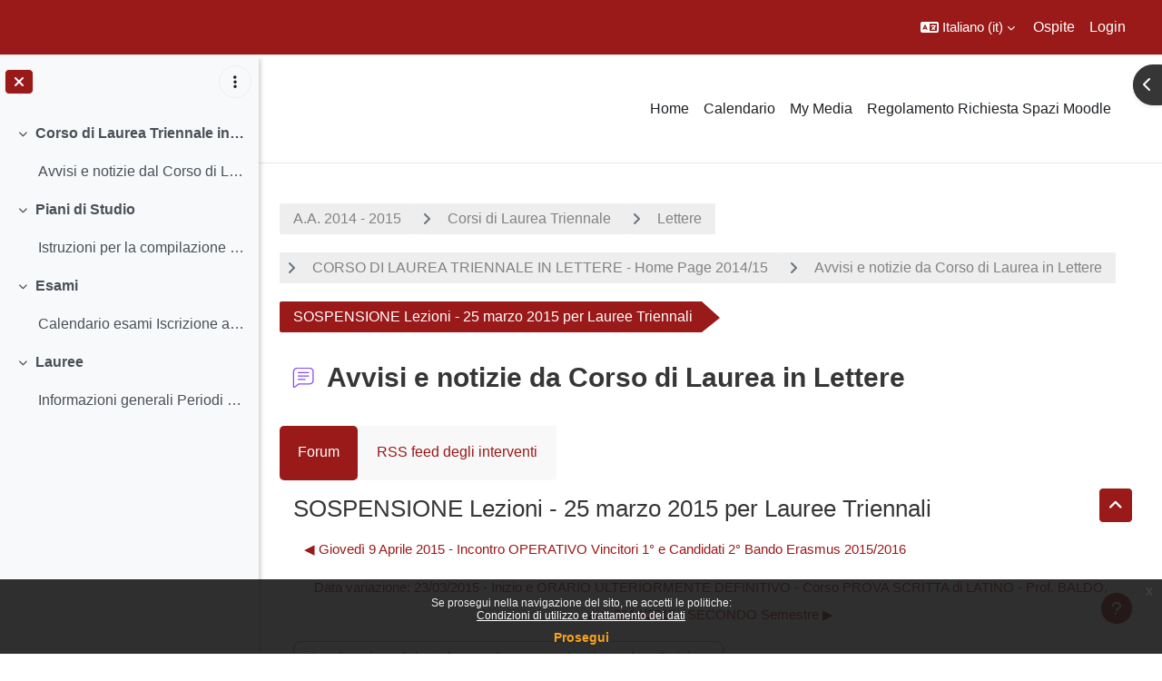

--- FILE ---
content_type: text/html; charset=utf-8
request_url: https://ssu.elearning.unipd.it/mod/forum/discuss.php?d=41850
body_size: 79227
content:
<!DOCTYPE html>

<html  dir="ltr" lang="it" xml:lang="it">
<head>
    <title>Lettere - Home 2014/15: SOSPENSIONE Lezioni - 25 marzo 2015 per Lauree Triennali | Moodle Scienze umane</title>
    <link rel="shortcut icon" href="//ssu.elearning.unipd.it/pluginfile.php/1/theme_dlm_0/favicon/1769312918/favicon%20%282%29.ico" />
    <meta http-equiv="Content-Type" content="text/html; charset=utf-8" />
<meta name="keywords" content="moodle, Lettere - Home 2014/15: SOSPENSIONE Lezioni - 25 marzo 2015 per Lauree Triennali | Moodle Scienze umane" />
<link rel="stylesheet" type="text/css" href="https://ssu.elearning.unipd.it/theme/yui_combo.php?rollup/3.18.1/yui-moodlesimple-min.css" /><script id="firstthemesheet" type="text/css">/** Required in order to fix style inclusion problems in IE with YUI **/</script><link rel="stylesheet" type="text/css" href="https://ssu.elearning.unipd.it/theme/styles.php/dlm_0/1769312918_1764146806/all" />
<script>
//<![CDATA[
var M = {}; M.yui = {};
M.pageloadstarttime = new Date();
M.cfg = {"wwwroot":"https:\/\/ssu.elearning.unipd.it","apibase":"https:\/\/ssu.elearning.unipd.it\/r.php\/api","homeurl":{},"sesskey":"shmoTSXMIE","sessiontimeout":"14400","sessiontimeoutwarning":1200,"themerev":"1769312918","slasharguments":1,"theme":"dlm_0","iconsystemmodule":"core\/icon_system_fontawesome","jsrev":"1769312920","admin":"admin","svgicons":true,"usertimezone":"Europa\/Roma","language":"it","courseId":1091,"courseContextId":48172,"contextid":48185,"contextInstanceId":21312,"langrev":1769312920,"templaterev":"1769312920","siteId":1,"userId":1};var yui1ConfigFn = function(me) {if(/-skin|reset|fonts|grids|base/.test(me.name)){me.type='css';me.path=me.path.replace(/\.js/,'.css');me.path=me.path.replace(/\/yui2-skin/,'/assets/skins/sam/yui2-skin')}};
var yui2ConfigFn = function(me) {var parts=me.name.replace(/^moodle-/,'').split('-'),component=parts.shift(),module=parts[0],min='-min';if(/-(skin|core)$/.test(me.name)){parts.pop();me.type='css';min=''}
if(module){var filename=parts.join('-');me.path=component+'/'+module+'/'+filename+min+'.'+me.type}else{me.path=component+'/'+component+'.'+me.type}};
YUI_config = {"debug":false,"base":"https:\/\/ssu.elearning.unipd.it\/lib\/yuilib\/3.18.1\/","comboBase":"https:\/\/ssu.elearning.unipd.it\/theme\/yui_combo.php?","combine":true,"filter":null,"insertBefore":"firstthemesheet","groups":{"yui2":{"base":"https:\/\/ssu.elearning.unipd.it\/lib\/yuilib\/2in3\/2.9.0\/build\/","comboBase":"https:\/\/ssu.elearning.unipd.it\/theme\/yui_combo.php?","combine":true,"ext":false,"root":"2in3\/2.9.0\/build\/","patterns":{"yui2-":{"group":"yui2","configFn":yui1ConfigFn}}},"moodle":{"name":"moodle","base":"https:\/\/ssu.elearning.unipd.it\/theme\/yui_combo.php?m\/1769312920\/","combine":true,"comboBase":"https:\/\/ssu.elearning.unipd.it\/theme\/yui_combo.php?","ext":false,"root":"m\/1769312920\/","patterns":{"moodle-":{"group":"moodle","configFn":yui2ConfigFn}},"filter":null,"modules":{"moodle-core-maintenancemodetimer":{"requires":["base","node"]},"moodle-core-dragdrop":{"requires":["base","node","io","dom","dd","event-key","event-focus","moodle-core-notification"]},"moodle-core-handlebars":{"condition":{"trigger":"handlebars","when":"after"}},"moodle-core-event":{"requires":["event-custom"]},"moodle-core-notification":{"requires":["moodle-core-notification-dialogue","moodle-core-notification-alert","moodle-core-notification-confirm","moodle-core-notification-exception","moodle-core-notification-ajaxexception"]},"moodle-core-notification-dialogue":{"requires":["base","node","panel","escape","event-key","dd-plugin","moodle-core-widget-focusafterclose","moodle-core-lockscroll"]},"moodle-core-notification-alert":{"requires":["moodle-core-notification-dialogue"]},"moodle-core-notification-confirm":{"requires":["moodle-core-notification-dialogue"]},"moodle-core-notification-exception":{"requires":["moodle-core-notification-dialogue"]},"moodle-core-notification-ajaxexception":{"requires":["moodle-core-notification-dialogue"]},"moodle-core-chooserdialogue":{"requires":["base","panel","moodle-core-notification"]},"moodle-core-blocks":{"requires":["base","node","io","dom","dd","dd-scroll","moodle-core-dragdrop","moodle-core-notification"]},"moodle-core-lockscroll":{"requires":["plugin","base-build"]},"moodle-core-actionmenu":{"requires":["base","event","node-event-simulate"]},"moodle-core_availability-form":{"requires":["base","node","event","event-delegate","panel","moodle-core-notification-dialogue","json"]},"moodle-course-dragdrop":{"requires":["base","node","io","dom","dd","dd-scroll","moodle-core-dragdrop","moodle-core-notification","moodle-course-coursebase","moodle-course-util"]},"moodle-course-util":{"requires":["node"],"use":["moodle-course-util-base"],"submodules":{"moodle-course-util-base":{},"moodle-course-util-section":{"requires":["node","moodle-course-util-base"]},"moodle-course-util-cm":{"requires":["node","moodle-course-util-base"]}}},"moodle-course-management":{"requires":["base","node","io-base","moodle-core-notification-exception","json-parse","dd-constrain","dd-proxy","dd-drop","dd-delegate","node-event-delegate"]},"moodle-course-categoryexpander":{"requires":["node","event-key"]},"moodle-form-shortforms":{"requires":["node","base","selector-css3","moodle-core-event"]},"moodle-form-dateselector":{"requires":["base","node","overlay","calendar"]},"moodle-question-searchform":{"requires":["base","node"]},"moodle-question-chooser":{"requires":["moodle-core-chooserdialogue"]},"moodle-availability_badge-form":{"requires":["base","node","event","moodle-core_availability-form"]},"moodle-availability_completion-form":{"requires":["base","node","event","moodle-core_availability-form"]},"moodle-availability_date-form":{"requires":["base","node","event","io","moodle-core_availability-form"]},"moodle-availability_grade-form":{"requires":["base","node","event","moodle-core_availability-form"]},"moodle-availability_group-form":{"requires":["base","node","event","moodle-core_availability-form"]},"moodle-availability_grouping-form":{"requires":["base","node","event","moodle-core_availability-form"]},"moodle-availability_ipaddress-form":{"requires":["base","node","event","moodle-core_availability-form"]},"moodle-availability_profile-form":{"requires":["base","node","event","moodle-core_availability-form"]},"moodle-availability_stash-form":{"requires":["base","node","event","handlebars","moodle-core_availability-form"]},"moodle-availability_xp-form":{"requires":["base","node","event","handlebars","moodle-core_availability-form"]},"moodle-mod_assign-history":{"requires":["node","transition"]},"moodle-mod_attendance-groupfilter":{"requires":["base","node"]},"moodle-mod_customcert-rearrange":{"requires":["dd-delegate","dd-drag"]},"moodle-mod_dialogue-clickredirector":{"requires":["base","node","json-parse","clickredirector","clickredirector-filters","clickredirector-highlighters","event","event-key"]},"moodle-mod_oublog-tagselector":{"requires":["base","node","autocomplete","autocomplete-filters","autocomplete-highlighters"]},"moodle-mod_oublog-savecheck":{"requires":["base","node","io","panel","moodle-core-notification-alert"]},"moodle-mod_quiz-toolboxes":{"requires":["base","node","event","event-key","io","moodle-mod_quiz-quizbase","moodle-mod_quiz-util-slot","moodle-core-notification-ajaxexception"]},"moodle-mod_quiz-dragdrop":{"requires":["base","node","io","dom","dd","dd-scroll","moodle-core-dragdrop","moodle-core-notification","moodle-mod_quiz-quizbase","moodle-mod_quiz-util-base","moodle-mod_quiz-util-page","moodle-mod_quiz-util-slot","moodle-course-util"]},"moodle-mod_quiz-quizbase":{"requires":["base","node"]},"moodle-mod_quiz-modform":{"requires":["base","node","event"]},"moodle-mod_quiz-util":{"requires":["node","moodle-core-actionmenu"],"use":["moodle-mod_quiz-util-base"],"submodules":{"moodle-mod_quiz-util-base":{},"moodle-mod_quiz-util-slot":{"requires":["node","moodle-mod_quiz-util-base"]},"moodle-mod_quiz-util-page":{"requires":["node","moodle-mod_quiz-util-base"]}}},"moodle-mod_quiz-questionchooser":{"requires":["moodle-core-chooserdialogue","moodle-mod_quiz-util","querystring-parse"]},"moodle-mod_quiz-autosave":{"requires":["base","node","event","event-valuechange","node-event-delegate","io-form","datatype-date-format"]},"moodle-mod_scheduler-studentlist":{"requires":["base","node","event","io"]},"moodle-mod_scheduler-delselected":{"requires":["base","node","event"]},"moodle-mod_scheduler-saveseen":{"requires":["base","node","event"]},"moodle-message_airnotifier-toolboxes":{"requires":["base","node","io"]},"moodle-block_xp-filters":{"requires":["base","node","moodle-core-dragdrop","moodle-core-notification-confirm","moodle-block_xp-rulepicker"]},"moodle-block_xp-rulepicker":{"requires":["base","node","handlebars","moodle-core-notification-dialogue"]},"moodle-block_xp-notification":{"requires":["base","node","handlebars","button-plugin","moodle-core-notification-dialogue"]},"moodle-editor_atto-rangy":{"requires":[]},"moodle-editor_atto-editor":{"requires":["node","transition","io","overlay","escape","event","event-simulate","event-custom","node-event-html5","node-event-simulate","yui-throttle","moodle-core-notification-dialogue","moodle-editor_atto-rangy","handlebars","timers","querystring-stringify"]},"moodle-editor_atto-plugin":{"requires":["node","base","escape","event","event-outside","handlebars","event-custom","timers","moodle-editor_atto-menu"]},"moodle-editor_atto-menu":{"requires":["moodle-core-notification-dialogue","node","event","event-custom"]},"moodle-report_eventlist-eventfilter":{"requires":["base","event","node","node-event-delegate","datatable","autocomplete","autocomplete-filters"]},"moodle-report_loglive-fetchlogs":{"requires":["base","event","node","io","node-event-delegate"]},"moodle-gradereport_history-userselector":{"requires":["escape","event-delegate","event-key","handlebars","io-base","json-parse","moodle-core-notification-dialogue"]},"moodle-qbank_editquestion-chooser":{"requires":["moodle-core-chooserdialogue"]},"moodle-tool_lp-dragdrop-reorder":{"requires":["moodle-core-dragdrop"]},"moodle-local_kaltura-ltitinymcepanel":{"requires":["base","node","panel","node-event-simulate"]},"moodle-local_kaltura-lticontainer":{"requires":["base","node"]},"moodle-local_kaltura-ltiservice":{"requires":["base","node","node-event-simulate"]},"moodle-local_kaltura-ltipanel":{"requires":["base","node","panel","node-event-simulate"]},"moodle-assignfeedback_editpdf-editor":{"requires":["base","event","node","io","graphics","json","event-move","event-resize","transition","querystring-stringify-simple","moodle-core-notification-dialog","moodle-core-notification-alert","moodle-core-notification-warning","moodle-core-notification-exception","moodle-core-notification-ajaxexception"]},"moodle-atto_accessibilitychecker-button":{"requires":["color-base","moodle-editor_atto-plugin"]},"moodle-atto_accessibilityhelper-button":{"requires":["moodle-editor_atto-plugin"]},"moodle-atto_align-button":{"requires":["moodle-editor_atto-plugin"]},"moodle-atto_bfimage-button":{"requires":["moodle-editor_atto-plugin"]},"moodle-atto_bflink-button":{"requires":["moodle-editor_atto-plugin"]},"moodle-atto_bold-button":{"requires":["moodle-editor_atto-plugin"]},"moodle-atto_charmap-button":{"requires":["moodle-editor_atto-plugin"]},"moodle-atto_clear-button":{"requires":["moodle-editor_atto-plugin"]},"moodle-atto_collapse-button":{"requires":["moodle-editor_atto-plugin"]},"moodle-atto_count-button":{"requires":["io","json-parse","moodle-editor_atto-plugin"]},"moodle-atto_emojipicker-button":{"requires":["moodle-editor_atto-plugin"]},"moodle-atto_emoticon-button":{"requires":["moodle-editor_atto-plugin"]},"moodle-atto_equation-button":{"requires":["moodle-editor_atto-plugin","moodle-core-event","io","event-valuechange","tabview","array-extras"]},"moodle-atto_h5p-button":{"requires":["moodle-editor_atto-plugin"]},"moodle-atto_html-beautify":{},"moodle-atto_html-button":{"requires":["promise","moodle-editor_atto-plugin","moodle-atto_html-beautify","moodle-atto_html-codemirror","event-valuechange"]},"moodle-atto_html-codemirror":{"requires":["moodle-atto_html-codemirror-skin"]},"moodle-atto_image-button":{"requires":["moodle-editor_atto-plugin"]},"moodle-atto_indent-button":{"requires":["moodle-editor_atto-plugin"]},"moodle-atto_italic-button":{"requires":["moodle-editor_atto-plugin"]},"moodle-atto_kalturamedia-button":{"requires":["moodle-editor_atto-plugin"]},"moodle-atto_link-button":{"requires":["moodle-editor_atto-plugin"]},"moodle-atto_managefiles-button":{"requires":["moodle-editor_atto-plugin"]},"moodle-atto_managefiles-usedfiles":{"requires":["node","escape"]},"moodle-atto_media-button":{"requires":["moodle-editor_atto-plugin","moodle-form-shortforms"]},"moodle-atto_noautolink-button":{"requires":["moodle-editor_atto-plugin"]},"moodle-atto_orderedlist-button":{"requires":["moodle-editor_atto-plugin"]},"moodle-atto_poodll-button":{"requires":["moodle-editor_atto-plugin"]},"moodle-atto_recordrtc-recording":{"requires":["moodle-atto_recordrtc-button"]},"moodle-atto_recordrtc-button":{"requires":["moodle-editor_atto-plugin","moodle-atto_recordrtc-recording"]},"moodle-atto_rtl-button":{"requires":["moodle-editor_atto-plugin"]},"moodle-atto_strike-button":{"requires":["moodle-editor_atto-plugin"]},"moodle-atto_subscript-button":{"requires":["moodle-editor_atto-plugin"]},"moodle-atto_superscript-button":{"requires":["moodle-editor_atto-plugin"]},"moodle-atto_table-button":{"requires":["moodle-editor_atto-plugin","moodle-editor_atto-menu","event","event-valuechange"]},"moodle-atto_title-button":{"requires":["moodle-editor_atto-plugin"]},"moodle-atto_underline-button":{"requires":["moodle-editor_atto-plugin"]},"moodle-atto_undo-button":{"requires":["moodle-editor_atto-plugin"]},"moodle-atto_unorderedlist-button":{"requires":["moodle-editor_atto-plugin"]}}},"gallery":{"name":"gallery","base":"https:\/\/ssu.elearning.unipd.it\/lib\/yuilib\/gallery\/","combine":true,"comboBase":"https:\/\/ssu.elearning.unipd.it\/theme\/yui_combo.php?","ext":false,"root":"gallery\/1769312920\/","patterns":{"gallery-":{"group":"gallery"}}}},"modules":{"core_filepicker":{"name":"core_filepicker","fullpath":"https:\/\/ssu.elearning.unipd.it\/lib\/javascript.php\/1769312920\/repository\/filepicker.js","requires":["base","node","node-event-simulate","json","async-queue","io-base","io-upload-iframe","io-form","yui2-treeview","panel","cookie","datatable","datatable-sort","resize-plugin","dd-plugin","escape","moodle-core_filepicker","moodle-core-notification-dialogue"]},"core_comment":{"name":"core_comment","fullpath":"https:\/\/ssu.elearning.unipd.it\/lib\/javascript.php\/1769312920\/comment\/comment.js","requires":["base","io-base","node","json","yui2-animation","overlay","escape"]}},"logInclude":[],"logExclude":[],"logLevel":null};
M.yui.loader = {modules: {}};

//]]>
</script>
<link rel="alternate" type="application/rss+xml" title="Lettere - Home 2014/15: Avvisi e notizie da Corso di Laurea in Lettere" href="https://ssu.elearning.unipd.it/rss/file.php/48185/99ddd9b8f28eb4a1e75f48a3ccace8c9/mod_forum/3769/rss.xml" />
<style type="text/css">

img.fade {
    opacity: 1;
}

#page-blocks-course_fisher-addcourse .teachercourses .coursegroup {
    border:0px;
}

#page-blocks-course_fisher-addcourse .teachercourses .addcoursegrouplink, #page-blocks-course_fisher-addcourse .teachercourses .coursegrouptitle {
    padding:0.28em;
}

.rwd-video {
    height: 0;
    overflow: hidden;
    padding-bottom: 56.25%;
    padding-top: 30px;
    position: relative;
}

.rwd-video iframe,
.rwd-video object,
.rwd-video embed {
    height: 100%;
    left: 0;
    position: absolute;
    top: 0;
    width: 100%;
}

.drawercontent {
    height: 95%;
}

#page-content {
    max-width: 1250px;
    margin: 0 auto;
    padding-left: 15px;
    padding-right: 15px;
}

.dimmed_category {
    opacity: 0.5;
}

.no-overflow {
    margin-right: 40px;
}

/*img:not(.activityicon):not(.dropbackground) {
    max-width: 100%;
    height: auto;
}*/

/*#region-main img:not(.activityicon):not(.dropbackground) {
    max-width: 60%;
    height: auto;
}*/

#headerb #page-header .card-block h1 {
    font-size: 1.2em;
}

/*header {
    background-color: white !important;
}*/

.course-content ul.ctopics li.section .content .toggle {
    background-color: #9b0014 !important;
}

.course-content ul.ctopics li.hidden .content .toggle {
    background-color: #dfdfdf !important;
}

.course-content ul.ctopics li.section .content .toggle span.the_toggle h3.sectionname, .course-content ul.ctopics li.section .content.sectionhidden h3.sectionname {
    margin-top: 0px;
    margin-bottom: 8px;
}

.course-content ul.ctopics li .content .sectionhead h3 {
    color: #FFF !important;
}

#section-0, .section, .course-content ul li.section.main:last-child {
    border: 3px solid #f4f4f4;
}

.course-content ul.ctopics li.section.main, .course-content ul.ctopics li.tcsection {
    overflow: initial;
}

.course-content li.section ul {
    list-style: initial;
    background-color: #fff;
    color: #666;
    text-align: left;
    padding-left: 25px;
}

/*.section_availability .availabilityinfo {
    text-align: left;
    color: #fff !important;
}

.section_availability .availabilityinfo:hover {
    color: #fff !important;
}*/

.tag-info {
    border: 1px solid white;
    margin-bottom: 5px;
}

.editor_atto_content {
    width: 100% !important;
}

.que label {
    margin-left: 10px;
}

.choices label {
    margin-left: 10px;
    margin-right: 20px;
}

#categoryquestions label {
    overflow: hidden;
    text-overflow: ellipsis;
}

.author-groups-container {
    display: none;
}

[id*=-activity] {
    display: initial !important;
}

.course-content ul li.section.main {
    list-style-type: none;
}

.course-content .current::before {
    left: -3px;
}

.path-mod-assign.pagelayout-embedded {
    height: auto;
}



</style>


<script src="https://code.jquery.com/jquery-latest.min.js" type="text/javascript"></script>
<script>

$( document ).ready(function() {

    // Blocchi Home Page in lingua inglese
    if(($("html")[0].getAttribute("lang")=="en") && (($(location).attr("href")=="https://ssu.elearning.unipd.it/?lang=en") || ($(location).attr("href")=="https://ssu.elearning.unipd.it/"))){
        $(".course-box")[0].children[0].setAttribute("src","https://ssu.elearning.unipd.it/pluginfile.php/896263/mod_folder/content/0/bachelor%20degree.png");
        $(".course-box")[1].children[0].setAttribute("src","https://ssu.elearning.unipd.it/pluginfile.php/896263/mod_folder/content/0/master%20degree.png");
        $(".course-box")[2].children[0].setAttribute("src","https://ssu.elearning.unipd.it/pluginfile.php/896263/mod_folder/content/0/single%20cycle%20degree.png");
    }

    // apro help fisher su nuova scheda
    $('a[href="https://ssu.elearning.unipd.it/mod/book/view.php?id=352989&ref=fisher"]').attr('target','_blank');

    // data impostata su feedback Gallo - https://ssu.elearning.unipd.it/mod/feedback/view.php?id=210943
    var d = new Date().getDate().toString().padStart(2, "0");
    var m = (new Date().getMonth() + 1).toString().padStart(2, "0"); // JavaScript months are 0-11
    var y = new Date().getFullYear();
    $("#id_textfield_40772").val(y + "-" + m + "-" + d);

    // visualizza sempre descrizione gruppi su scelta gruppo
    setTimeout(function() {
        $(".choicegroup-descriptionshow").trigger('click');
    },50);

    // visualizza istruzioni per iscrizioni di autoenrol (corso di laurea e piano di studi)
    $("#id_autoenrolheader > .sr-only").each(function() {
        if($(this).text() === "Piano di Studi")
            $(this).after("<p><b> HAI INSERITO QUESTO INSEGNAMENTO NEL TUO PIANO DI STUDI, PUOI ACCEDERE DIRETTAMENTE SENZA INSERIRE LA CHIAVE DI ISCRIZIONE CLICCANO SUL PULSANTE \"ISCRIVIMI\" CHE TROVI QUI SOTTO.</b></p>");
        if($(this).text() === "Corso di Laurea")
            $(this).after("<p><b>QUESTO INSEGNAMENTO APPARTIENE AL TUO CORSO DI LAUREA, PUOI ACCEDERE DIRETTAMENTE SENZA INSERIRE LA CHIAVE DI ISCRIZIONE CLICCANO SUL PULSANTE \"ISCRIVIMI\" CHE TROVI QUI SOTTO.</b></p>");
    });
});

</script>
    <meta name="viewport" content="width=device-width, initial-scale=1.0">
</head><body  id="page-mod-forum-discuss" class="format-topcoll  path-mod path-mod-forum chrome dir-ltr lang-it yui-skin-sam yui3-skin-sam ssu-elearning-unipd-it pagelayout-incourse course-1091 context-48185 cmid-21312 cm-type-forum category-154 theme uses-drawers drawer-open-index theme-based-header theme-container">
    <div class="toast-wrapper mx-auto py-0 fixed-top" role="status" aria-live="polite"></div>
    <div id="page-wrapper" class="d-print-block">
        <div>
    <a class="sr-only sr-only-focusable" href="#maincontent">Vai al contenuto principale</a>
</div><script src="https://ssu.elearning.unipd.it/lib/javascript.php/1769312920/lib/polyfills/polyfill.js"></script>
<script src="https://ssu.elearning.unipd.it/theme/yui_combo.php?rollup/3.18.1/yui-moodlesimple-min.js"></script><script src="https://ssu.elearning.unipd.it/lib/javascript.php/1769312920/lib/javascript-static.js"></script>
<script>
//<![CDATA[
document.body.className += ' jsenabled';
//]]>
</script>

<div class="eupopup eupopup-container eupopup-container-block eupopup-container-bottom eupopup-block eupopup-style-compact" role="dialog" aria-label="Politiche">
    </div>
    <div class="eupopup-markup d-none">
        <div class="eupopup-head"></div>
        <div class="eupopup-body">
            Se prosegui nella navigazione del sito, ne accetti le politiche:
            <ul>
                    <li>
                        <a href="https://ssu.elearning.unipd.it/admin/tool/policy/view.php?versionid=3&amp;returnurl=https%3A%2F%2Fssu.elearning.unipd.it%2Fmod%2Fforum%2Fdiscuss.php%3Fd%3D41850" data-action="view-guest" data-versionid="3" data-behalfid="1">
                            Condizioni di utilizzo e trattamento dei dati
                        </a>
                    </li>
            </ul>
        </div>
        <div class="eupopup-buttons">
            <a href="#" class="eupopup-button eupopup-button_1">Prosegui</a>
        </div>
        <div class="clearfix"></div>
        <a href="#" class="eupopup-closebutton">x</a>
    </div>
        
<nav id="header" class=" fixed-top navbar navbar-light bg-faded navbar-static-top navbar-expand moodle-has-zindex" aria-label="Navigazione del sito">
    <div class="container-fluid navbar-nav">
            
                <nav class="nav navbar-nav hidden-md-down address-head">
                </nav>

            
        <div id="usernavigation" class="navbar-nav ml-auto">
                <div class="langmenu">
                    <div class="dropdown show">
                        <a href="#" role="button" id="lang-menu-toggle" data-toggle="dropdown" aria-label="Lingua" aria-haspopup="true" aria-controls="lang-action-menu" class="btn dropdown-toggle">
                            <i class="icon fa fa-language fa-fw me-1" aria-hidden="true"></i>
                            <span class="langbutton">
                                Italiano ‎(it)‎
                            </span>
                            <b class="caret"></b>
                        </a>
                        <div role="menu" aria-labelledby="lang-menu-toggle" id="lang-action-menu" class="dropdown-menu dropdown-menu-right">
                                    <a href="https://ssu.elearning.unipd.it/mod/forum/discuss.php?d=41850&amp;lang=en" class="dropdown-item ps-5" role="menuitem" 
                                            lang="en" >
                                        English ‎(en)‎
                                    </a>
                                    <a href="https://ssu.elearning.unipd.it/mod/forum/discuss.php?d=41850&amp;lang=fr" class="dropdown-item ps-5" role="menuitem" 
                                            lang="fr" >
                                        Français ‎(fr)‎
                                    </a>
                                    <a href="#" class="dropdown-item ps-5" role="menuitem" aria-current="true"
                                            >
                                        Italiano ‎(it)‎
                                    </a>
                        </div>
                    </div>
                </div>
            
            
            <div class="d-flex align-items-stretch usermenu-container" data-region="usermenu">
                    <div class="usermenu">
                            <span class="login ps-2">
                                    Ospite
                                    <div class="divider border-start h-75 align-self-center mx-2"></div>
                                    <a href="https://ssu.elearning.unipd.it/login/index.php">Login</a>
                            </span>
                    </div>
            </div>
            
        </div>
        <!-- search_box -->
    </div>
</nav>

<div  class="drawer drawer-left drawer-primary d-print-none not-initialized" data-region="fixed-drawer" id="theme_boost-drawers-primary" data-preference="" data-state="show-drawer-primary" data-forceopen="0" data-close-on-resize="1">
    <div class="drawerheader">
        <button
            class="btn drawertoggle icon-no-margin hidden"
            data-toggler="drawers"
            data-action="closedrawer"
            data-target="theme_boost-drawers-primary"
            data-toggle="tooltip"
            data-placement="right"
            title="Chiudi cassetto"
        >
            <i class="icon fa fa-xmark fa-fw " aria-hidden="true" ></i>
        </button>
                <a
            href="https://ssu.elearning.unipd.it/"
            title="Piattaforma Moodle della Scuola di scienze umane, sociali e del patrimonio culturale"
            data-region="site-home-link"
            class="aabtn text-reset d-flex align-items-center py-1 h-100"
        >
                <span class="sitename" title="Piattaforma Moodle della Scuola di scienze umane, sociali e del patrimonio culturale">Piattaforma Moodle della Scuola di scienze umane, sociali e del patrimonio culturale</span>
        </a>

        <div class="drawerheadercontent hidden">
            
        </div>
    </div>
    <div class="drawercontent drag-container" data-usertour="scroller">
                <div class="list-group">
                <a href="https://ssu.elearning.unipd.it/" class="list-group-item list-group-item-action  " >
                    Home
                </a>
                <a href="https://ssu.elearning.unipd.it/calendar/view.php?view=month" class="list-group-item list-group-item-action  " >
                    Calendario
                </a>
                <a href="https://ssu.elearning.unipd.it/local/mymedia/mymedia.php" class="list-group-item list-group-item-action  " >
                    My Media
                </a>
                <a href="https://unipd.link/regolamento-corsi-su" class="list-group-item list-group-item-action  " >
                    Regolamento Richiesta Spazi Moodle
                </a>
        </div>

    </div>
</div>
        
            <div class="header-main">
                <div class="container-fluid">
                    <nav class="navbar navbar-light bg-faded navbar-expand">
                        <a href="https://ssu.elearning.unipd.it/?redirect=0" class="navbar-brand has-logo
                            ">
                                <span class="logo">
                                    <img src="//ssu.elearning.unipd.it/pluginfile.php/1/theme_dlm_0/logo/1769312918/unipd_pantone%20%285%29.png" alt="Piattaforma Moodle della Scuola di scienze umane, sociali e del patrimonio culturale">
                                </span>
                        </a>
        
                            <div class="primary-navigation">
                                <nav class="moremenu navigation">
                                    <ul id="moremenu-6976088ede79d-navbar-nav" role="menubar" class="nav more-nav navbar-nav">
                                                <li data-key="home" class="nav-item" role="none" data-forceintomoremenu="false">
                                                            <a role="menuitem" class="nav-link  "
                                                                href="https://ssu.elearning.unipd.it/"
                                                                
                                                                
                                                                data-disableactive="true"
                                                                tabindex="-1"
                                                            >
                                                                Home
                                                            </a>
                                                </li>
                                                <li data-key="calendar" class="nav-item" role="none" data-forceintomoremenu="false">
                                                            <a role="menuitem" class="nav-link  "
                                                                href="https://ssu.elearning.unipd.it/calendar/view.php?view=month"
                                                                
                                                                
                                                                data-disableactive="true"
                                                                tabindex="-1"
                                                            >
                                                                Calendario
                                                            </a>
                                                </li>
                                                <li data-key="" class="nav-item" role="none" data-forceintomoremenu="false">
                                                            <a role="menuitem" class="nav-link  "
                                                                href="https://ssu.elearning.unipd.it/local/mymedia/mymedia.php"
                                                                
                                                                
                                                                data-disableactive="true"
                                                                tabindex="-1"
                                                            >
                                                                My Media
                                                            </a>
                                                </li>
                                                <li data-key="" class="nav-item" role="none" data-forceintomoremenu="false">
                                                            <a role="menuitem" class="nav-link  "
                                                                href="https://unipd.link/regolamento-corsi-su"
                                                                
                                                                
                                                                data-disableactive="true"
                                                                tabindex="-1"
                                                            >
                                                                Regolamento Richiesta Spazi Moodle
                                                            </a>
                                                </li>
                                        <li role="none" class="nav-item dropdown dropdownmoremenu d-none" data-region="morebutton">
                                            <a class="dropdown-toggle nav-link " href="#" id="moremenu-dropdown-6976088ede79d" role="menuitem" data-toggle="dropdown" aria-haspopup="true" aria-expanded="false" tabindex="-1">
                                                Altro
                                            </a>
                                            <ul class="dropdown-menu dropdown-menu-left" data-region="moredropdown" aria-labelledby="moremenu-dropdown-6976088ede79d" role="menu">
                                            </ul>
                                        </li>
                                    </ul>
                                </nav>
                            </div>
        
                        <ul class="navbar-nav d-none d-md-flex my-1 px-1">
                            <!-- page_heading_menu -->
                            
                        </ul>
        
                    </nav>
                </div>
            </div>
            <div  class="drawer drawer-left show d-print-none not-initialized" data-region="fixed-drawer" id="theme_boost-drawers-courseindex" data-preference="drawer-open-index" data-state="show-drawer-left" data-forceopen="0" data-close-on-resize="0">
    <div class="drawerheader">
        <button
            class="btn drawertoggle icon-no-margin hidden"
            data-toggler="drawers"
            data-action="closedrawer"
            data-target="theme_boost-drawers-courseindex"
            data-toggle="tooltip"
            data-placement="right"
            title="Chiudi indice del corso"
        >
            <i class="icon fa fa-xmark fa-fw " aria-hidden="true" ></i>
        </button>
        
        <div class="drawerheadercontent hidden">
                                <div id="courseindexdrawercontrols" class="dropdown">
                        <button class="btn btn-icon rounded-circle mx-2"
                                type="button"
                                data-toggle="dropdown"
                                aria-haspopup="true"
                                aria-expanded="false"
                                title="Opzioni indice del corso"
                        >
                            <i class="icon fa fa-ellipsis-v fa-fw m-0" aria-hidden="true"></i>
                        </button>
                        <div class="dropdown-menu dropdown-menu-right">
                            <a class="dropdown-item"
                               href="#"
                               data-action="expandallcourseindexsections"
                            >
                                <i class="icon fa fa-angles-down fa-fw " aria-hidden="true" ></i>
                                Espandi tutto
                            </a>
                            <a class="dropdown-item"
                               href="#"
                               data-action="collapseallcourseindexsections"
                            >
                                <span class="dir-rtl-hide"><i class="icon fa fa-angles-right fa-fw " aria-hidden="true" ></i></span>
                                <span class="dir-ltr-hide"><i class="icon fa fa-angles-left fa-fw " aria-hidden="true" ></i></span>
                                Minimizza tutto
                            </a>
                        </div>
                    </div>

        </div>
    </div>
    <div class="drawercontent drag-container" data-usertour="scroller">
                            <nav id="courseindex" class="courseindex">
    <div id="courseindex-content">
        <div data-region="loading-placeholder-content" aria-hidden="true" id="course-index-placeholder">
            <ul class="placeholders list-unstyled px-5">
                <li>
                    <div class="col-md-6 p-0 d-flex align-items-center">
                        <div class="bg-pulse-grey rounded-circle me-2"></div>
                        <div class="bg-pulse-grey w-100"></div>
                    </div>
                </li>
                <li>
                    <div class="col-md-6 p-0 d-flex align-items-center">
                        <div class="bg-pulse-grey rounded-circle me-2"></div>
                        <div class="bg-pulse-grey w-100"></div>
                    </div>
                </li>
                <li>
                    <div class="col-md-6 p-0 d-flex align-items-center">
                        <div class="bg-pulse-grey rounded-circle me-2"></div>
                        <div class="bg-pulse-grey w-100"></div>
                    </div>
                </li>
                <li>
                    <div class="col-md-6 p-0 d-flex align-items-center">
                        <div class="bg-pulse-grey rounded-circle me-2"></div>
                        <div class="bg-pulse-grey w-100"></div>
                    </div>
                </li>
            </ul>
        </div>
    </div>
</nav>

    </div>
</div>
            <div  class="drawer drawer-right d-print-none not-initialized" data-region="fixed-drawer" id="theme_boost-drawers-blocks" data-preference="drawer-open-block" data-state="show-drawer-right" data-forceopen="" data-close-on-resize="1">
    <div class="drawerheader">
        <button
            class="btn drawertoggle icon-no-margin hidden"
            data-toggler="drawers"
            data-action="closedrawer"
            data-target="theme_boost-drawers-blocks"
            data-toggle="tooltip"
            data-placement="left"
            title="Chiudi cassetto dei blocchi"
        >
            <i class="icon fa fa-xmark fa-fw " aria-hidden="true" ></i>
        </button>
        
        <div class="drawerheadercontent hidden">
            
        </div>
    </div>
    <div class="drawercontent drag-container" data-usertour="scroller">
                            <section class="d-print-none" aria-label="Blocchi">
                        
                        <aside id="block-region-side-pre" class="block-region" data-blockregion="side-pre" data-droptarget="1" aria-labelledby="side-pre-block-region-heading"><h2 class="sr-only" id="side-pre-block-region-heading">Blocchi</h2><a href="#sb-1" class="sr-only sr-only-focusable">Salta corso di laurea triennale in lettere</a>

<section id="inst8431"
     class=" block_html block  card mb-3"
     role="region"
     data-block="html"
     data-instance-id="8431"
          aria-labelledby="instance-8431-header"
     >

    <div class="card-body p-3">

            <h3 id="instance-8431-header" class="h5 card-title d-inline">corso di laurea triennale in lettere</h3>


        <div class="card-text content mt-3">
            <div class="no-overflow"><p></p>
<p></p>
<p><a href="https://ssu.elearning.unipd.it/course/view.php?id=1091"><img src="https://ssu.elearning.unipd.it/pluginfile.php/48179/block_html/content/lettere1.png" height="267" width="300" /></a></p></div>
            <div class="footer"></div>
            
        </div>

    </div>

</section>

  <span id="sb-1"></span><a href="#sb-2" class="sr-only sr-only-focusable">Salta INFORMAZIONI GENERALI</a>

<section id="inst8428"
     class=" block_html block  card mb-3"
     role="region"
     data-block="html"
     data-instance-id="8428"
          aria-labelledby="instance-8428-header"
     >

    <div class="card-body p-3">

            <h3 id="instance-8428-header" class="h5 card-title d-inline">INFORMAZIONI GENERALI</h3>


        <div class="card-text content mt-3">
            <div class="no-overflow"><p><strong><a href="https://ssu.elearning.unipd.it/course/view.php?id=980">Presentazione del Corso di Laurea</a></strong></p>
<p><strong><a href="https://ssu.elearning.unipd.it/pluginfile.php/29651/mod_folder/content/0/Lettere_Funzionamento_del_Corso.pdf?forcedownload=1">Funzionamento del Corso</a></strong></p>
<p><strong><a href="http://www.unipd.it/regolamento-didattico-di-ateneo-lettere-e-filosofia-lettere">Ordinamento didattico</a></strong></p>
<p><strong><a href="https://ssu.elearning.unipd.it/mod/page/view.php?id=21314">Piano delle attività didattiche</a></strong></p>
<p><strong><a href="https://ssu.elearning.unipd.it/pluginfile.php/48176/block_html/content/Calendario_accademico_scienze_umane_1415.pdf">Calendario Accademico</a></strong></p>
<p><strong><a href="https://ssu.elearning.unipd.it/course/index.php?categoryid=154">Insegnamenti attivati in Moodle</a></strong></p>
<p><strong><a href="https://ssu.elearning.unipd.it/course/view.php?id=1092">Insegnamenti di Lettere negli spazi Moodle di altri CdL</a></strong></p>
<p></p></div>
            <div class="footer"></div>
            
        </div>

    </div>

</section>

  <span id="sb-2"></span><a href="#sb-3" class="sr-only sr-only-focusable">Salta referenti e contatti</a>

<section id="inst8430"
     class=" block_html block  card mb-3"
     role="region"
     data-block="html"
     data-instance-id="8430"
          aria-labelledby="instance-8430-header"
     >

    <div class="card-body p-3">

            <h3 id="instance-8430-header" class="h5 card-title d-inline">referenti e contatti</h3>


        <div class="card-text content mt-3">
            <div class="no-overflow"><div class="content">
<div class="no-overflow">
<p style="text-align: left;"><strong><a href="https://ssu.elearning.unipd.it/mod/page/view.php?id=21316">Presidente del Corso di Laurea</a></strong></p>
<p style="text-align: left;"><a target="_blank" href="http://www.disll.unipd.it/servizi/segreteria-didattica"><strong>Segreteria Didattica</strong></a></p>
<p style="text-align: left;"><a target="_blank" href="http://www.unipd.it/servizi/iscrizioni-tasse-borse-studio/servizi-segreteria/segreterie-studenti"><strong>Segreterie Studenti</strong></a></p>
<p style="text-align: left;"><strong><a href="https://ssu.elearning.unipd.it/mod/page/view.php?id=21328">Tutor Junior</a></strong></p>
</div>
</div></div>
            <div class="footer"></div>
            
        </div>

    </div>

</section>

  <span id="sb-3"></span><a href="#sb-4" class="sr-only sr-only-focusable">Salta Annunci recenti</a>

<section id="inst8426"
     class=" block_news_items block  card mb-3"
     role="region"
     data-block="news_items"
     data-instance-id="8426"
          aria-labelledby="instance-8426-header"
     >

    <div class="card-body p-3">

            <h3 id="instance-8426-header" class="h5 card-title d-inline">Annunci recenti</h3>


        <div class="card-text content mt-3">
            
<ul class='unlist'>
<li class="post"><div class="head clearfix"><div class="date">14 settembre 2015, 17:10</div><div class="name">Marco Noventa</div></div><div class="info"><a href="https://ssu.elearning.unipd.it/mod/forum/discuss.php?d=56580">Prova di recupero TEST DI LATINO SCRITTO, a.a. 2014/2015 - 25 settembre 2015 - Aula S, LIVIANO</a></div></li>
<li class="post"><div class="head clearfix"><div class="date">24 luglio 2015, 16:10</div><div class="name">Marco Noventa</div></div><div class="info"><a href="https://ssu.elearning.unipd.it/mod/forum/discuss.php?d=54682">Calendario Accademico 2015/2016 e relative SCADENZE - Scuola di Scienze Umane, Sociali e del Patrimonio Culturale</a></div></li>
<li class="post"><div class="head clearfix"><div class="date">24 luglio 2015, 16:03</div><div class="name">Marco Noventa</div></div><div class="info"><a href="https://ssu.elearning.unipd.it/mod/forum/discuss.php?d=56228">Compilazioni e Scadenze dei Piani di Studio - CdS del DiSLL - a.a. 2015/2016</a></div></li>
</ul>

            <div class="footer"><a href="https://ssu.elearning.unipd.it/mod/forum/view.php?f=3769">Argomenti precedenti</a> ...<br /><a href="https://ssu.elearning.unipd.it/rss/file.php/48185/99ddd9b8f28eb4a1e75f48a3ccace8c9/mod_forum/3769/rss.xml"><i class="icon fa fa-rss fa-fw "  title="RSS feed degli interventi" role="img" aria-label="RSS feed degli interventi"></i></a></div>
            
        </div>

    </div>

</section>

  <span id="sb-4"></span><a href="#sb-5" class="sr-only sr-only-focusable">Salta Ricerca nei forum</a>

<section id="inst8425"
     class=" block_search_forums block  card mb-3"
     role="search"
     data-block="search_forums"
     data-instance-id="8425"
          aria-labelledby="instance-8425-header"
     >

    <div class="card-body p-3">

            <h3 id="instance-8425-header" class="h5 card-title d-inline">Ricerca nei forum</h3>


        <div class="card-text content mt-3">
            <div class="searchform">
    <div class="simplesearchform ">
        <form autocomplete="off" action="https://ssu.elearning.unipd.it/mod/forum/search.php?id=1091" method="get" accept-charset="utf-8" class="mform d-flex flex-wrap align-items-center simplesearchform">
            <input type="hidden" name="id" value="1091">
        <div class="input-group">
            <label for="searchinput-6976088ed75e16976088ec3a027">
                <span class="sr-only">Cerca</span>
            </label>
            <input type="text"
               id="searchinput-6976088ed75e16976088ec3a027"
               class="form-control"
               placeholder="Cerca"
               aria-label="Cerca"
               name="search"
               data-region="input"
               autocomplete="off"
               value=""
            >
            <div class="input-group-append">
                <button type="submit"
                    class="btn btn-submit  search-icon"
                    
                >
                    <i class="icon fa fa-magnifying-glass fa-fw " aria-hidden="true" ></i>
                    <span class="sr-only">Cerca</span>
                </button>
            </div>
    
        </div>
        </form>
    </div>    <div class="mt-3">
        <a href="https://ssu.elearning.unipd.it/mod/forum/search.php?id=1091">Ricerca avanzata</a>
            <a class="btn btn-link p-0 me-2 icon-no-margin" role="button"
                data-container="body" data-toggle="popover"
                data-placement="right" data-content="&lt;div class=&quot;no-overflow&quot;&gt;&lt;p&gt;Per ricerche semplici, inserisci una o più parole separate da uno spazio. Saranno utilizzate tutte le parole più lunghe di due caratteri.&lt;/p&gt;

&lt;p&gt;Per ricerche complesse, puoi accedere al form di ricerca avanzata facendo click sul pulsante cerca avendo cura di non aver inserito parole.&lt;/p&gt;
&lt;/div&gt; "
                data-html="true" tabindex="0" data-trigger="focus" aria-label="Aiuto">
              <i class="icon fa fa-circle-question text-info fa-fw "  title="Aiuto su Cerca" role="img" aria-label="Aiuto su Cerca"></i>
            </a>
    </div>
</div>
            <div class="footer"></div>
            
        </div>

    </div>

</section>

  <span id="sb-5"></span></aside>
                    </section>

    </div>
</div>
        <div id="page" data-region="mainpage" data-usertour="scroller" class="drawers show-drawer-left  drag-container">
            <div id="topofscroll" class="main-inner">
                <div class="drawer-toggles d-flex">
                        <div class="drawer-toggler drawer-left-toggle open-nav d-print-none">
                            <button
                                class="btn icon-no-margin"
                                data-toggler="drawers"
                                data-action="toggle"
                                data-target="theme_boost-drawers-courseindex"
                                data-toggle="tooltip"
                                data-placement="right"
                                title="Apri indice del corso"
                            >
                                <span class="sr-only">Apri indice del corso</span>
                                <i class="icon fa fa-list fa-fw " aria-hidden="true" ></i>
                            </button>
                        </div>
                        <div class="drawer-toggler drawer-right-toggle ml-auto d-print-none">
                            <button
                                class="btn icon-no-margin"
                                data-toggler="drawers"
                                data-action="toggle"
                                data-target="theme_boost-drawers-blocks"
                                data-toggle="tooltip"
                                data-placement="right"
                                title="Apri il cassetto del blocco"
                            >
                                <span class="sr-only">Apri il cassetto del blocco</span>
                                <span class="dir-rtl-hide"><i class="icon fa fa-chevron-left fa-fw " aria-hidden="true" ></i></span>
                                <span class="dir-ltr-hide"><i class="icon fa fa-chevron-right fa-fw " aria-hidden="true" ></i></span>
                            </button>
                        </div>
                </div>
                <header id="page-header" class="header-maxwidth d-print-none">
    <div class="w-100">
        <div class="d-flex flex-wrap">
            <div id="page-navbar">
                <nav aria-label="Barra di navigazione">
    <ol class="breadcrumb">
                <li class="breadcrumb-item">
                    <a href="https://ssu.elearning.unipd.it/course/index.php?categoryid=144"
                        
                        
                        
                    >
                        A.A. 2014 - 2015
                    </a>
                </li>
        
                <li class="breadcrumb-item">
                    <a href="https://ssu.elearning.unipd.it/course/index.php?categoryid=151"
                        
                        
                        
                    >
                        Corsi di Laurea Triennale
                    </a>
                </li>
        
                <li class="breadcrumb-item">
                    <a href="https://ssu.elearning.unipd.it/course/index.php?categoryid=154"
                        
                        
                        
                    >
                        Lettere
                    </a>
                </li>
        
                <li class="breadcrumb-item">
                    <a href="https://ssu.elearning.unipd.it/course/view.php?id=1091"
                        
                        title="CORSO DI LAUREA TRIENNALE IN LETTERE - Home Page 2014/15"
                        
                    >
                        CORSO DI LAUREA TRIENNALE IN LETTERE - Home Page 2014/15
                    </a>
                </li>
        
                <li class="breadcrumb-item">
                    <a href="https://ssu.elearning.unipd.it/mod/forum/view.php?id=21312"
                        
                        title="Forum"
                        
                    >
                        Avvisi e notizie da Corso di Laurea in Lettere
                    </a>
                </li>
        
                <li class="breadcrumb-item">
                    <span >
                        SOSPENSIONE Lezioni - 25 marzo 2015 per Lauree Triennali
                    </span>
                </li>
        </ol>
</nav>
            </div>
            <div class="ms-auto d-flex">
                
            </div>
            <div id="course-header">
                
            </div>
        </div>
        <div class="d-flex align-items-center">
                    <div class="me-auto">
                        <div class="page-context-header d-flex flex-wrap align-items-center mb-2">
    <div class="page-header-image">
        <div class="collaboration activityiconcontainer icon-size-6 modicon_forum"><img class="icon activityicon " aria-hidden="true" src="https://ssu.elearning.unipd.it/theme/image.php/dlm_0/forum/1769312918/monologo?filtericon=1" alt="" /></div>
    </div>
    <div class="page-header-headings">
        <h1 class="h2 mb-0">Avvisi e notizie da Corso di Laurea in Lettere</h1>
    </div>
</div>
                    </div>
            <div class="header-actions-container ms-auto" data-region="header-actions-container">
                    <div class="header-action ms-2"></div>
            </div>
        </div>
    </div>
</header>
                    <div class="secondary-navigation d-print-none">
                        <nav class="moremenu navigation">
                            <ul id="moremenu-6976088ede4b6-nav-tabs" role="menubar" class="nav more-nav nav-tabs">
                                            <li data-key="modulepage" class="nav-item" role="none" data-forceintomoremenu="false">
                                                        <a role="menuitem" class="nav-link active active_tree_node "
                                                            href="https://ssu.elearning.unipd.it/mod/forum/view.php?id=21312"
                                                            
                                                            aria-current="true"
                                                            data-disableactive="true"
                                                            
                                                        >
                                                            Forum
                                                        </a>
                                            </li>
                                            <li data-key="0" class="nav-item" role="none" data-forceintomoremenu="false">
                                                        <a role="menuitem" class="nav-link  "
                                                            href="https://ssu.elearning.unipd.it/rss/file.php/48185/99ddd9b8f28eb4a1e75f48a3ccace8c9/mod_forum/3769/rss.xml"
                                                            
                                                            
                                                            data-disableactive="true"
                                                            tabindex="-1"
                                                        >
                                                            RSS feed degli interventi
                                                        </a>
                                            </li>
                                <li role="none" class="nav-item dropdown dropdownmoremenu d-none" data-region="morebutton">
                                    <a class="dropdown-toggle nav-link " href="#" id="moremenu-dropdown-6976088ede4b6" role="menuitem" data-toggle="dropdown" aria-haspopup="true" aria-expanded="false" tabindex="-1">
                                        Altro
                                    </a>
                                    <ul class="dropdown-menu dropdown-menu-left" data-region="moredropdown" aria-labelledby="moremenu-dropdown-6976088ede4b6" role="menu">
                                    </ul>
                                </li>
                            </ul>
                        </nav>
                    </div>
                <div id="page-content" class="pb-3 d-print-block">
                    <div id="region-main-box">
                        <section id="region-main" aria-label="Contenuto">

                            <span class="notifications" id="user-notifications"></span>
                                <span id="maincontent"></span>
                                <div class="activity-header" data-for="page-activity-header"></div>
                            <div role="main"><h3 class="discussionname">SOSPENSIONE Lezioni - 25 marzo 2015 per Lauree Triennali</h3><div id="discussion-container-6976088eec30c6976088ec3a0211" data-content="forum-discussion">
    <div class="discussion-nav clearfix"><ul><li class="prev-discussion"><a aria-label="Discussione precedente: Giovedì 9 Aprile 2015 - Incontro OPERATIVO Vincitori 1° e Candidati 2° Bando Erasmus 2015/2016" class="btn btn-link" href="https://ssu.elearning.unipd.it/mod/forum/discuss.php?d=41593">&#x25C0;&#xFE0E; Giovedì 9 Aprile 2015 - Incontro OPERATIVO Vincitori 1° e Candidati 2° Bando Erasmus 2015/2016</a></li><li class="next-discussion"><a aria-label="Discussione successiva: Data variazione: 23/03/2015 - Inizio e ORARIO ULTERIORMENTE DEFINITIVO - Corso PROVA SCRITTA di LATINO - Prof. BALDO, a.a. 2014/2015 - SECONDO Semestre" class="btn btn-link" href="https://ssu.elearning.unipd.it/mod/forum/discuss.php?d=39644">Data variazione: 23/03/2015 - Inizio e ORARIO ULTERIORMENTE DEFINITIVO - Corso PROVA SCRITTA di LATINO - Prof. BALDO, a.a. 2014/2015 - SECONDO Semestre &#x25B6;&#xFE0E;</a></li></ul></div>

    <div class="d-flex flex-column flex-sm-row mb-1">
        <div></div>
        <div class=""><div class="singleselect d-inline-block">
    <form method="get" action="https://ssu.elearning.unipd.it/mod/forum/discuss.php" id="mode">
            <input type="hidden" name="d" value="41850">
            <label for="single_select6976088ec3a0210" class="accesshide">
                Modalità visualizzazione
            </label>
        <select  id="single_select6976088ec3a0210" class="custom-select singleselect" name="mode"
                 >
                    <option  value="1" selected>Visualizza le repliche in formato lineare, con le più vecchie all'inizio</option>
                    <option  value="-1" >Visualizza le repliche in formato lineare, con le più recenti all'inizio</option>
                    <option  value="2" >Visualizza le repliche in formato per oggetto</option>
                    <option  value="3" >Visualizza le repliche in formato nidificato</option>
        </select>
        <noscript>
            <input type="submit" class="btn btn-secondary ms-1" value="Vai">
        </noscript>
    </form>
</div></div>
        <div class="ms-2"></div>
    </div>


<article
        id="p150290"
        class="forum-post-container mb-2"
        data-post-id="150290"
        data-region="post"
        data-target="150290-target"
        tabindex="0"
        aria-labelledby="post-header-150290-6976088eeb35b6976088ec3a029"
        aria-describedby="post-content-150290"
    >
        <div
            class="d-flex border p-2 mb-2 forumpost focus-target  firstpost starter"
            aria-label='SOSPENSIONE Lezioni - 25 marzo 2015 per Lauree Triennali di Marco Noventa'
            data-post-id="150290" data-content="forum-post"
        >
            
    
            <div class="d-flex flex-column w-100"  data-region-content="forum-post-core">
                <header id="post-header-150290-6976088eeb35b6976088ec3a029" class="mb-2 header row d-flex">
                            <div class="me-2" style="width: 45px;">
                                    <img
                                        class="rounded-circle w-100"
                                        src="https://ssu.elearning.unipd.it/pluginfile.php/35918/user/icon/dlm_0/f1?rev=9366205"
                                        alt="Immagine Marco Noventa"
                                        aria-hidden="true"
                                        title="Immagine Marco Noventa"
                                    >
                            </div>
                    <div class="d-flex flex-column">
                            <h3 class="h6 font-weight-bold mb-0" data-region-content="forum-post-core-subject" data-reply-subject="Ri: SOSPENSIONE Lezioni - 25 marzo 2015 per Lauree Triennali" >SOSPENSIONE Lezioni - 25 marzo 2015 per Lauree Triennali</h3>
                            <div class="mb-3" tabindex="-1">
                                di <a href="https://ssu.elearning.unipd.it/user/view.php?id=12358&course=1091">Marco Noventa</a> - <time datetime="2015-03-17T14:01:41+01:00">martedì, 17 marzo 2015, 14:01</time>
                        </div>
                            <span class="sr-only">Numero di risposte: 0</span>
                    </div>
                </header>
    
                <div class="d-flex body-content-container">
                            <div class="me-2 author-groups-container" style="width: 45px; flex-shrink: 0">
                            </div>
    
                    <div class="no-overflow w-100 content-alignment-container">
                        <div id="post-content-150290" class="post-content-container">
                            <p>Si veda il file allegato.</p>
                        </div>
    
    
    
                            
    
                                    <div>
                                        <a
                                            href="https://ssu.elearning.unipd.it/pluginfile.php/48185/mod_forum/attachment/150290/Avviso_lauree250315.pdf?forcedownload=1"
                                            aria-label="Allegato Avviso_lauree250315.pdf"
                                        >
                                            <img class="icon " alt="" aria-hidden="true" src="https://ssu.elearning.unipd.it/theme/image.php/dlm_0/core/1769312918/f/pdf" /> Avviso_lauree250315.pdf
                                        </a>
                                    </div>
    
                                <div class="d-flex flex-wrap">
                                        <div
                                            class="post-actions d-flex align-self-end justify-content-end flex-wrap ms-auto p-1"
                                            data-region="post-actions-container"
                                            role="menubar"
                                            aria-label='SOSPENSIONE Lezioni - 25 marzo 2015 per Lauree Triennali di Marco Noventa'
                                            aria-controls="p150290"
                                        >
                                                    <a
                                                        data-region="post-action"
                                                        href="https://ssu.elearning.unipd.it/mod/forum/discuss.php?d=41850#p150290"
                                                        class="btn btn-link"
                                                        title="Link permanente a questo intervento"
                                                        aria-label="Link permanente a questo intervento"
                                                        role="menuitem"
                                                    >
                                                        Permalink
                                                    </a>
                                        </div>
                                </div>
    
                            
                    </div>
                </div>
            </div>
        </div>
    
            <div data-region="replies-container">
            </div>
    </article>

<div class="discussion-nav clearfix"><ul><li class="prev-discussion"><a aria-label="Discussione precedente: Giovedì 9 Aprile 2015 - Incontro OPERATIVO Vincitori 1° e Candidati 2° Bando Erasmus 2015/2016" class="btn btn-link" href="https://ssu.elearning.unipd.it/mod/forum/discuss.php?d=41593">&#x25C0;&#xFE0E; Giovedì 9 Aprile 2015 - Incontro OPERATIVO Vincitori 1° e Candidati 2° Bando Erasmus 2015/2016</a></li><li class="next-discussion"><a aria-label="Discussione successiva: Data variazione: 23/03/2015 - Inizio e ORARIO ULTERIORMENTE DEFINITIVO - Corso PROVA SCRITTA di LATINO - Prof. BALDO, a.a. 2014/2015 - SECONDO Semestre" class="btn btn-link" href="https://ssu.elearning.unipd.it/mod/forum/discuss.php?d=39644">Data variazione: 23/03/2015 - Inizio e ORARIO ULTERIORMENTE DEFINITIVO - Corso PROVA SCRITTA di LATINO - Prof. BALDO, a.a. 2014/2015 - SECONDO Semestre &#x25B6;&#xFE0E;</a></li></ul></div>
</div></div>
                            
                            

                        </section>
                    </div>
                </div>
            </div>
            
                <footer id="page-footer" class="footer-popover footer-dark text-light">
                    <div id="footer" >
                            <div class="footer-main">
                                <div class="container-fluid">
                                    <div id="course-footer">
                                        
                                    </div>
                                    <div class="row">
                                                <div class="col-md-4">
                                                    <div class="infoarea">
                                                                <div class="footer-logo">
                                                                    <a href="#"><img src="//ssu.elearning.unipd.it/pluginfile.php/1/theme_dlm_0/footerlogo/1769312918/LogoUnipd_white%20%283%29.png" width="100" height="100" alt="Academi"></a>
                                                                </div>
                                                    </div>
                                                </div>
            
                                                <div class="col-md-4 footer-links-block">
                                                    <div class="foot-links">
                                                            <h2>Info</h2>
                                                            <ul>
                                                                <a class="nav-item nav-link" href="https://docs.google.com/document/d/e/2PACX-1vSdqEW4gAYKYa3kCLzOO1hAUQWArnQqOxGY3wjASUnXz-3r4WhVb6eRv9u47oj3S28aTCfFOMNvvdeS/pub" >Piattaforme Moodle in Ateneo</a><a class="nav-item nav-link" href="https://elearning.unipd.it/dlm/course/view.php?id=56" >Tecnologie per la didattica</a><a class="nav-item nav-link" href="https://mediaspace.unipd.it/" >Portale Video Mediaspace</a><a class="nav-item nav-link" href="https://status.elearning.unipd.it/it" >Status Piattaforme Elearning</a>
                                                            </ul>
                                                    </div>
                                                </div>
            
                                                <div class="col-md-4">
                                                    <div class="contact-info">
                                                            <h2>Contact Us</h2>
                                                    </div>
                                                </div>
            
                                    </div>
                                </div>
                            </div>
                            <div class="footer-bottom">
                                    <p>Digital Learning e Multimedia - ASIT - Università degli Studi di Padova. Powered by <a href="https://moodle.org">Moodle</a></p>
                                <div class="footer-content-debugging">
                                    <div class="container"></div>
                                </div>
                            </div>
                        <div data-region="footer-container-popover">
                            <button class="btn btn-icon bg-secondary icon-no-margin btn-footer-popover" data-action="footer-popover" aria-label="Visualizza piè di pagina">
                                <i class="icon fa fa-question fa-fw " aria-hidden="true" ></i>
                            </button>
                        </div>
                        <div class="footer-content-popover container" data-region="footer-content-popover">
            
                            <div class="footer-section p-3 border-bottom">
                                <div class="logininfo">
                                    <div class="logininfo">Ospite (<a href="https://ssu.elearning.unipd.it/login/index.php">Login</a>)</div>
                                </div>
                                <div class="tool_usertours-resettourcontainer">
                                </div>
                                <div class="tool_dataprivacy"><a href="https://ssu.elearning.unipd.it/admin/tool/dataprivacy/summary.php">Riepilogo della conservazione dei dati</a></div><div class="policiesfooter"><a href="https://ssu.elearning.unipd.it/admin/tool/policy/viewall.php?returnurl=https%3A%2F%2Fssu.elearning.unipd.it%2Fmod%2Fforum%2Fdiscuss.php%3Fd%3D41850">Politiche</a></div><div><a class="mobilelink" href="https://elearning.unipd.it/dlm/mod/page/view.php?id=20334">Ottieni l'app mobile</a></div>
                                <script>
//<![CDATA[
var require = {
    baseUrl : 'https://ssu.elearning.unipd.it/lib/requirejs.php/1769312920/',
    // We only support AMD modules with an explicit define() statement.
    enforceDefine: true,
    skipDataMain: true,
    waitSeconds : 0,

    paths: {
        jquery: 'https://ssu.elearning.unipd.it/lib/javascript.php/1769312920/lib/jquery/jquery-3.7.1.min',
        jqueryui: 'https://ssu.elearning.unipd.it/lib/javascript.php/1769312920/lib/jquery/ui-1.13.2/jquery-ui.min',
        jqueryprivate: 'https://ssu.elearning.unipd.it/lib/javascript.php/1769312920/lib/requirejs/jquery-private'
    },

    // Custom jquery config map.
    map: {
      // '*' means all modules will get 'jqueryprivate'
      // for their 'jquery' dependency.
      '*': { jquery: 'jqueryprivate' },

      // 'jquery-private' wants the real jQuery module
      // though. If this line was not here, there would
      // be an unresolvable cyclic dependency.
      jqueryprivate: { jquery: 'jquery' }
    }
};

//]]>
</script>
<script src="https://ssu.elearning.unipd.it/lib/javascript.php/1769312920/lib/requirejs/require.min.js"></script>
<script>
//<![CDATA[
M.util.js_pending("core/first");
require(['core/first'], function() {
require(['core/prefetch'])
;
require(["media_videojs/loader"], function(loader) {
    loader.setUp('it');
});;
M.util.js_pending('filter_glossary/autolinker'); require(['filter_glossary/autolinker'], function(amd) {amd.init(); M.util.js_complete('filter_glossary/autolinker');});;
M.util.js_pending('filter_mathjaxloader/loader'); require(['filter_mathjaxloader/loader'], function(amd) {amd.configure({"mathjaxconfig":"\nMathJax.Hub.Config({\n    config: [\"Accessible.js\", \"Safe.js\"],\n    errorSettings: { message: [\"!\"] },\n    skipStartupTypeset: true,\n    messageStyle: \"none\"\n});\n","lang":"it"}); M.util.js_complete('filter_mathjaxloader/loader');});;
function legacy_activity_onclick_handler_1(e) { e.halt(); window.open('https://ssu.elearning.unipd.it/mod/resource/view.php?id=202237&redirect=1'); return false; };
M.util.js_pending('theme_dlm_0/theme'); require(['theme_dlm_0/theme'], function(amd) {amd.init(); M.util.js_complete('theme_dlm_0/theme');});;

require(['jquery', 'core/custom_interaction_events'], function($, CustomEvents) {
    CustomEvents.define('#single_select6976088ec3a023', [CustomEvents.events.accessibleChange]);
    $('#single_select6976088ec3a023').on(CustomEvents.events.accessibleChange, function() {
        var ignore = $(this).find(':selected').attr('data-ignore');
        if (typeof ignore === typeof undefined) {
            $('#single_select_f6976088ec3a022').submit();
        }
    });
});
;

require(['jquery', 'core/custom_interaction_events'], function($, CustomEvents) {
    CustomEvents.define('#single_select6976088ec3a026', [CustomEvents.events.accessibleChange]);
    $('#single_select6976088ec3a026').on(CustomEvents.events.accessibleChange, function() {
        var ignore = $(this).find(':selected').attr('data-ignore');
        if (typeof ignore === typeof undefined) {
            $('#single_select_f6976088ec3a025').submit();
        }
    });
});
;
M.util.js_pending('core_courseformat/courseeditor'); require(['core_courseformat/courseeditor'], function(amd) {amd.setViewFormat("1091", {"editing":false,"supportscomponents":true,"statekey":"1769312920_1769343118","overriddenStrings":[]}); M.util.js_complete('core_courseformat/courseeditor');});;

require(['core_courseformat/local/courseindex/placeholder'], function(component) {
    component.init('course-index-placeholder');
});
;

require(['core_courseformat/local/courseindex/drawer'], function(component) {
    component.init('courseindex');
});
;

        require(['jquery', 'tool_policy/jquery-eu-cookie-law-popup', 'tool_policy/policyactions'], function($, Popup, ActionsMod) {
            // Initialise the guest popup.
            $(document).ready(function() {
                // Initialize popup.
                $(document.body).addClass('eupopup');
                if ($(".eupopup").length > 0) {
                    $(document).euCookieLawPopup().init();
                }

                // Initialise the JS for the modal window which displays the policy versions.
                ActionsMod.init('[data-action="view-guest"]');
            });
        });
    ;

    require(['core/usermenu'], function(UserMenu) {
        UserMenu.init();
    });
;

M.util.js_pending('theme_boost/drawers:load');
require(['theme_boost/drawers'], function() {
    M.util.js_complete('theme_boost/drawers:load');
});
;

    require(['core/moremenu'], function(moremenu) {
        moremenu(document.querySelector('#moremenu-6976088ede79d-navbar-nav'));
    });
;

    require(['theme_boost/courseindexdrawercontrols'], function(component) {
    component.init('courseindexdrawercontrols');
    });
;

M.util.js_pending('theme_boost/drawers:load');
require(['theme_boost/drawers'], function() {
    M.util.js_complete('theme_boost/drawers:load');
});
;

M.util.js_pending('theme_boost/drawers:load');
require(['theme_boost/drawers'], function() {
    M.util.js_complete('theme_boost/drawers:load');
});
;

    require(['core/moremenu'], function(moremenu) {
        moremenu(document.querySelector('#moremenu-6976088ede4b6-nav-tabs'));
    });
;

M.util.js_pending('theme_boost/loader');
require(['theme_boost/loader', 'theme_boost/drawer'], function(Loader, Drawer) {
    Drawer.init();
    M.util.js_complete('theme_boost/loader');
});
;

require(['theme_boost/footer-popover'], function(FooterPopover) {
    FooterPopover.init();
});
;

require(['jquery', 'core/custom_interaction_events'], function($, CustomEvents) {
    CustomEvents.define('#single_select6976088ec3a0210', [CustomEvents.events.accessibleChange]);
    $('#single_select6976088ec3a0210').on(CustomEvents.events.accessibleChange, function() {
        var ignore = $(this).find(':selected').attr('data-ignore');
        if (typeof ignore === typeof undefined) {
            $('#mode').submit();
        }
    });
});
;

require(
[
    'jquery',
    'core/templates',
    'mod_forum/discussion',
    'mod_forum/posts_list',
    'mod_forum/lock_toggle',
    'mod_forum/favourite_toggle',
    'mod_forum/pin_toggle',
    'mod_forum/subscription_toggle'
],
function(
    $,
    Templates,
    Discussion,
    PostsList,
    LockToggle,
    FavouriteToggle,
    Pin,
    SubscribeToggle
) {
    var root = $("[data-content='forum-discussion']");
    Discussion.init(root);
    PostsList.init(root, "");
    root = $('[data-container="discussion-tools"]');
    LockToggle.init(root, true);
    FavouriteToggle.init(root, true, function(toggleElement, context) {
        return Templates.render('mod_forum/discussion_favourite_toggle', context)
            .then(function(html, js) {
                return Templates.replaceNode(toggleElement, html, js);
            });
    });
    Pin.init(root, true, function(toggleElement, context) {
        return Templates.render('mod_forum/discussion_pin_toggle', context)
            .then(function(html, js) {
                return Templates.replaceNode(toggleElement, html, js);
            });
    });
    SubscribeToggle.init(root, true, function(toggleElement, context) {
        return Templates.render('mod_forum/discussion_subscription_toggle', context)
            .then(function(html, js) {
                return Templates.replaceNode(toggleElement, html, js);
            });
    });
});
;
M.util.js_pending('core/notification'); require(['core/notification'], function(amd) {amd.init(48185, []); M.util.js_complete('core/notification');});;
M.util.js_pending('core/log'); require(['core/log'], function(amd) {amd.setConfig({"level":"warn"}); M.util.js_complete('core/log');});;
M.util.js_pending('core/page_global'); require(['core/page_global'], function(amd) {amd.init(); M.util.js_complete('core/page_global');});;
M.util.js_pending('core/utility'); require(['core/utility'], function(amd) {M.util.js_complete('core/utility');});;
M.util.js_pending('core/storage_validation'); require(['core/storage_validation'], function(amd) {amd.init(1363792445); M.util.js_complete('core/storage_validation');});
    M.util.js_complete("core/first");
});
//]]>
</script>
<script src="https://cdn.jsdelivr.net/npm/mathjax@2.7.9/MathJax.js?delayStartupUntil=configured"></script>
<script>
//<![CDATA[
M.str = {"moodle":{"lastmodified":"Ultime modifiche","name":"Nome","error":"Errore","info":"Informazioni","yes":"S\u00ec","no":"No","cancel":"Annulla","confirm":"Conferma","areyousure":"Sei sicuro?","closebuttontitle":"Chiudi","unknownerror":"Errore sconosciuto","file":"File","url":"URL","collapseall":"Minimizza tutto","expandall":"Espandi tutto"},"repository":{"type":"Tipo","size":"Dimensione","invalidjson":"Stringa JSON non valida","nofilesattached":"Non sono presenti file allegati","filepicker":"File picker","logout":"Logout","nofilesavailable":"Non sono presenti file","norepositoriesavailable":"Spiacente, nessuno dei repostory disponibili pu\u00f2 restituire file nel formato richiesto.","fileexistsdialogheader":"Il file esiste gi\u00e0","fileexistsdialog_editor":"Un file con lo stesso nome \u00e8 gi\u00e0 stato allegato al testo che stai modificando.","fileexistsdialog_filemanager":"Un file con lo stesso nome \u00e8 gi\u00e0 stato allegato","renameto":"Rinomina in \"{$a}\"","referencesexist":"Sono presenti {$a} link a questo file","select":"Scegli"},"admin":{"confirmdeletecomments":"Sei sicuro di eliminare i commenti selezionanti?","confirmation":"Conferma"},"debug":{"debuginfo":"Informazioni di debug","line":"Linea","stacktrace":"Stack trace"},"langconfig":{"labelsep":":\u00a0"}};
//]]>
</script>
<script>
//<![CDATA[
(function() {M.util.help_popups.setup(Y);
 M.util.js_pending('random6976088ec3a0212'); Y.on('domready', function() { M.util.js_complete("init");  M.util.js_complete('random6976088ec3a0212'); });
})();
//]]>
</script>

                            </div>
            
                            <div class="footer-section p-3">
                                <div>Powered by <a href="https://moodle.com">Moodle</a></div>
                            </div>
                        </div>
                    </div>
                </footer>
            
                <a id="backToTop" href="#" class="btn btn-primary btn-lg back-to-top " role="button"><span class="fa fa-angle-up"></span></a>
            
            
            
        </div>
        
    </div>

</body></html>